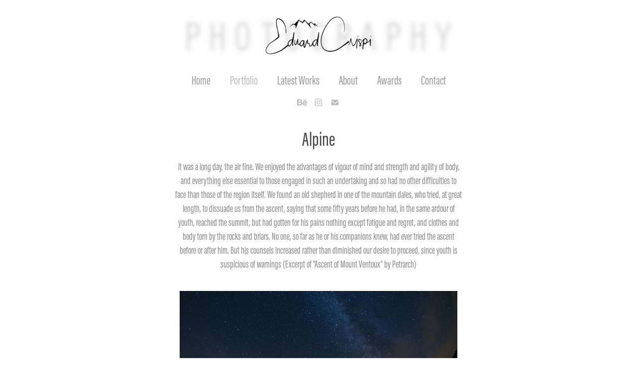

--- FILE ---
content_type: text/html; charset=utf-8
request_url: https://eduardcrispi.com/alpine
body_size: 7590
content:
<!DOCTYPE HTML>
<html lang="en-US">
<head>
  <meta charset="UTF-8" />
  <meta name="viewport" content="width=device-width, initial-scale=1" />
      <meta name="keywords"  content="Adobe Portfolio,alpine" />
      <meta name="description"  content="It was a long day, the air fine. We enjoyed the advantages of vigour of mind and strength and agility of body, and everything else essential to those engaged in such an undertaking and so had no other difficulties to face than those of the region itself. We found an old shepherd in one of the mountain dales, who tried, at great length, to dissuade us from the ascent, saying that some fifty years before he had, in the same ardour of youth, reached the summit, but had gotten for his pains nothing except fatigue and regret, and clothes and body torn by the rocks and briars. No one, so far as he or his companions knew, had ever tried the ascent before or after him. But his counsels increased rather than diminished our desire to proceed, since youth is suspicious of warnings (Excerpt of &quot;Ascent of Mount Ventoux&quot; by Petrarch)" />
      <meta name="twitter:card"  content="summary_large_image" />
      <meta name="twitter:site"  content="@AdobePortfolio" />
      <meta  property="og:title" content="Eduard Crispi - Alpine" />
      <meta  property="og:description" content="It was a long day, the air fine. We enjoyed the advantages of vigour of mind and strength and agility of body, and everything else essential to those engaged in such an undertaking and so had no other difficulties to face than those of the region itself. We found an old shepherd in one of the mountain dales, who tried, at great length, to dissuade us from the ascent, saying that some fifty years before he had, in the same ardour of youth, reached the summit, but had gotten for his pains nothing except fatigue and regret, and clothes and body torn by the rocks and briars. No one, so far as he or his companions knew, had ever tried the ascent before or after him. But his counsels increased rather than diminished our desire to proceed, since youth is suspicious of warnings (Excerpt of &quot;Ascent of Mount Ventoux&quot; by Petrarch)" />
      <meta  property="og:image" content="https://cdn.myportfolio.com/0e9c2dd573bbee8789bfa820bc9033ee/cb7b56b1-ce9b-4b8a-878f-a342c5f4719a_rwc_0x0x2882x2882x2882.jpg?h=fe0a810a3b39e99070fd9a5e8c99b9bc" />
        <link rel="icon" href="https://cdn.myportfolio.com/0e9c2dd573bbee8789bfa820bc9033ee/59008962-7b21-46f1-8169-566582fe7949_carw_1x1x32.jpg?h=6daa96fd42cdc7b32412962fad429540" />
        <link rel="apple-touch-icon" href="https://cdn.myportfolio.com/0e9c2dd573bbee8789bfa820bc9033ee/199247bc-843c-411f-a11f-946441195dff_carw_1x1x180.jpg?h=b403439f50927509f6671ac59f4a57c6" />
      <link rel="stylesheet" href="/dist/css/main.css" type="text/css" />
      <link rel="stylesheet" href="https://cdn.myportfolio.com/0e9c2dd573bbee8789bfa820bc9033ee/d86254a8dcf728613350224c5919193b1739794300.css?h=54f0c524cf41956a5a4aa52a9bce1c5d" type="text/css" />
    <link rel="canonical" href="https://eduardcrispi.com/alpine" />
      <title>Eduard Crispi - Alpine</title>
    <script type="text/javascript" src="//use.typekit.net/ik/[base64].js?cb=8dae7d4d979f383d5ca1dd118e49b6878a07c580" async onload="
    try {
      window.Typekit.load();
    } catch (e) {
      console.warn('Typekit not loaded.');
    }
    "></script>
</head>
  <body class="transition-enabled">  <div class='page-background-video page-background-video-with-panel'>
  </div>
  <div class="js-responsive-nav">
    <div class="responsive-nav has-social">
      <div class="close-responsive-click-area js-close-responsive-nav">
        <div class="close-responsive-button"></div>
      </div>
          <nav data-hover-hint="nav">
            <div class="pages">
      <div class="page-title">
        <a href="/home" >Home</a>
      </div>
                  <div class="gallery-title"><a href="/portfolios" >Portfolio</a></div>
      <div class="page-title">
        <a href="/latest-works" >Latest Works</a>
      </div>
      <div class="page-title">
        <a href="/about" >About</a>
      </div>
      <div class="page-title">
        <a href="/awards" >Awards</a>
      </div>
      <div class="page-title">
        <a href="/contact" >Contact</a>
      </div>
            </div>
              <div class="social pf-nav-social" data-hover-hint="navSocialIcons">
                <ul>
                        <li>
                          <a href="https://www.behance.net/eduardcrispi9fa0" target="_blank">
                            <svg id="Layer_1" data-name="Layer 1" xmlns="http://www.w3.org/2000/svg" viewBox="0 0 30 24" class="icon"><path id="path-1" d="M18.83,14.38a2.78,2.78,0,0,0,.65,1.9,2.31,2.31,0,0,0,1.7.59,2.31,2.31,0,0,0,1.38-.41,1.79,1.79,0,0,0,.71-0.87h2.31a4.48,4.48,0,0,1-1.71,2.53,5,5,0,0,1-2.78.76,5.53,5.53,0,0,1-2-.37,4.34,4.34,0,0,1-1.55-1,4.77,4.77,0,0,1-1-1.63,6.29,6.29,0,0,1,0-4.13,4.83,4.83,0,0,1,1-1.64A4.64,4.64,0,0,1,19.09,9a4.86,4.86,0,0,1,2-.4A4.5,4.5,0,0,1,23.21,9a4.36,4.36,0,0,1,1.5,1.3,5.39,5.39,0,0,1,.84,1.86,7,7,0,0,1,.18,2.18h-6.9Zm3.67-3.24A1.94,1.94,0,0,0,21,10.6a2.26,2.26,0,0,0-1,.22,2,2,0,0,0-.66.54,1.94,1.94,0,0,0-.35.69,3.47,3.47,0,0,0-.12.65h4.29A2.75,2.75,0,0,0,22.5,11.14ZM18.29,6h5.36V7.35H18.29V6ZM13.89,17.7a4.4,4.4,0,0,1-1.51.7,6.44,6.44,0,0,1-1.73.22H4.24V5.12h6.24a7.7,7.7,0,0,1,1.73.17,3.67,3.67,0,0,1,1.33.56,2.6,2.6,0,0,1,.86,1,3.74,3.74,0,0,1,.3,1.58,3,3,0,0,1-.46,1.7,3.33,3.33,0,0,1-1.35,1.12,3.19,3.19,0,0,1,1.82,1.26,3.79,3.79,0,0,1,.59,2.17,3.79,3.79,0,0,1-.39,1.77A3.24,3.24,0,0,1,13.89,17.7ZM11.72,8.19a1.25,1.25,0,0,0-.45-0.47,1.88,1.88,0,0,0-.64-0.24,5.5,5.5,0,0,0-.76-0.05H7.16v3.16h3a2,2,0,0,0,1.28-.38A1.43,1.43,0,0,0,11.89,9,1.73,1.73,0,0,0,11.72,8.19ZM11.84,13a2.39,2.39,0,0,0-1.52-.45H7.16v3.73h3.11a3.61,3.61,0,0,0,.82-0.09A2,2,0,0,0,11.77,16a1.39,1.39,0,0,0,.47-0.54,1.85,1.85,0,0,0,.17-0.88A1.77,1.77,0,0,0,11.84,13Z"/></svg>
                          </a>
                        </li>
                        <li>
                          <a href="https://www.instagram.com/educrispi/" target="_blank">
                            <svg version="1.1" id="Layer_1" xmlns="http://www.w3.org/2000/svg" xmlns:xlink="http://www.w3.org/1999/xlink" viewBox="0 0 30 24" style="enable-background:new 0 0 30 24;" xml:space="preserve" class="icon">
                            <g>
                              <path d="M15,5.4c2.1,0,2.4,0,3.2,0c0.8,0,1.2,0.2,1.5,0.3c0.4,0.1,0.6,0.3,0.9,0.6c0.3,0.3,0.5,0.5,0.6,0.9
                                c0.1,0.3,0.2,0.7,0.3,1.5c0,0.8,0,1.1,0,3.2s0,2.4,0,3.2c0,0.8-0.2,1.2-0.3,1.5c-0.1,0.4-0.3,0.6-0.6,0.9c-0.3,0.3-0.5,0.5-0.9,0.6
                                c-0.3,0.1-0.7,0.2-1.5,0.3c-0.8,0-1.1,0-3.2,0s-2.4,0-3.2,0c-0.8,0-1.2-0.2-1.5-0.3c-0.4-0.1-0.6-0.3-0.9-0.6
                                c-0.3-0.3-0.5-0.5-0.6-0.9c-0.1-0.3-0.2-0.7-0.3-1.5c0-0.8,0-1.1,0-3.2s0-2.4,0-3.2c0-0.8,0.2-1.2,0.3-1.5c0.1-0.4,0.3-0.6,0.6-0.9
                                c0.3-0.3,0.5-0.5,0.9-0.6c0.3-0.1,0.7-0.2,1.5-0.3C12.6,5.4,12.9,5.4,15,5.4 M15,4c-2.2,0-2.4,0-3.3,0c-0.9,0-1.4,0.2-1.9,0.4
                                c-0.5,0.2-1,0.5-1.4,0.9C7.9,5.8,7.6,6.2,7.4,6.8C7.2,7.3,7.1,7.9,7,8.7C7,9.6,7,9.8,7,12s0,2.4,0,3.3c0,0.9,0.2,1.4,0.4,1.9
                                c0.2,0.5,0.5,1,0.9,1.4c0.4,0.4,0.9,0.7,1.4,0.9c0.5,0.2,1.1,0.3,1.9,0.4c0.9,0,1.1,0,3.3,0s2.4,0,3.3,0c0.9,0,1.4-0.2,1.9-0.4
                                c0.5-0.2,1-0.5,1.4-0.9c0.4-0.4,0.7-0.9,0.9-1.4c0.2-0.5,0.3-1.1,0.4-1.9c0-0.9,0-1.1,0-3.3s0-2.4,0-3.3c0-0.9-0.2-1.4-0.4-1.9
                                c-0.2-0.5-0.5-1-0.9-1.4c-0.4-0.4-0.9-0.7-1.4-0.9c-0.5-0.2-1.1-0.3-1.9-0.4C17.4,4,17.2,4,15,4L15,4L15,4z"/>
                              <path d="M15,7.9c-2.3,0-4.1,1.8-4.1,4.1s1.8,4.1,4.1,4.1s4.1-1.8,4.1-4.1S17.3,7.9,15,7.9L15,7.9z M15,14.7c-1.5,0-2.7-1.2-2.7-2.7
                                c0-1.5,1.2-2.7,2.7-2.7s2.7,1.2,2.7,2.7C17.7,13.5,16.5,14.7,15,14.7L15,14.7z"/>
                              <path d="M20.2,7.7c0,0.5-0.4,1-1,1s-1-0.4-1-1s0.4-1,1-1S20.2,7.2,20.2,7.7L20.2,7.7z"/>
                            </g>
                            </svg>
                          </a>
                        </li>
                        <li>
                          <a href="mailto:eduard.crispi@icloud.com">
                            <svg version="1.1" id="Layer_1" xmlns="http://www.w3.org/2000/svg" xmlns:xlink="http://www.w3.org/1999/xlink" x="0px" y="0px" viewBox="0 0 30 24" style="enable-background:new 0 0 30 24;" xml:space="preserve" class="icon">
                              <g>
                                <path d="M15,13L7.1,7.1c0-0.5,0.4-1,1-1h13.8c0.5,0,1,0.4,1,1L15,13z M15,14.8l7.9-5.9v8.1c0,0.5-0.4,1-1,1H8.1c-0.5,0-1-0.4-1-1 V8.8L15,14.8z"/>
                              </g>
                            </svg>
                          </a>
                        </li>
                </ul>
              </div>
          </nav>
    </div>
  </div>
  <div class="site-wrap cfix js-site-wrap">
      <header class="site-header" data-context="theme.topcontainer" data-hover-hint="header">
          <div class="logo-wrap" data-hover-hint="logo">
<div class="logo-secondary logo-secondary-image ">
    <a href="/home" class="image-normal image-link">
      <img src="https://cdn.myportfolio.com/0e9c2dd573bbee8789bfa820bc9033ee/70cedba3-c18f-4001-b4e1-89a110aada70_rwc_0x0x2000x327x4096.jpg?h=1c70d5a2bb991ba032b6bc4f073f57a4" alt="www.eduardcrispi.com">
    </a>
</div>

          </div>
  <div class="hamburger-click-area js-hamburger">
    <div class="hamburger">
      <i></i>
      <i></i>
      <i></i>
    </div>
  </div>
            <nav data-hover-hint="nav">
              <div class="pages">
      <div class="page-title">
        <a href="/home" >Home</a>
      </div>
                  <div class="gallery-title"><a href="/portfolios" >Portfolio</a></div>
      <div class="page-title">
        <a href="/latest-works" >Latest Works</a>
      </div>
      <div class="page-title">
        <a href="/about" >About</a>
      </div>
      <div class="page-title">
        <a href="/awards" >Awards</a>
      </div>
      <div class="page-title">
        <a href="/contact" >Contact</a>
      </div>
              </div>
                <div class="social pf-nav-social" data-hover-hint="navSocialIcons">
                  <ul>
                          <li>
                            <a href="https://www.behance.net/eduardcrispi9fa0" target="_blank">
                              <svg id="Layer_1" data-name="Layer 1" xmlns="http://www.w3.org/2000/svg" viewBox="0 0 30 24" class="icon"><path id="path-1" d="M18.83,14.38a2.78,2.78,0,0,0,.65,1.9,2.31,2.31,0,0,0,1.7.59,2.31,2.31,0,0,0,1.38-.41,1.79,1.79,0,0,0,.71-0.87h2.31a4.48,4.48,0,0,1-1.71,2.53,5,5,0,0,1-2.78.76,5.53,5.53,0,0,1-2-.37,4.34,4.34,0,0,1-1.55-1,4.77,4.77,0,0,1-1-1.63,6.29,6.29,0,0,1,0-4.13,4.83,4.83,0,0,1,1-1.64A4.64,4.64,0,0,1,19.09,9a4.86,4.86,0,0,1,2-.4A4.5,4.5,0,0,1,23.21,9a4.36,4.36,0,0,1,1.5,1.3,5.39,5.39,0,0,1,.84,1.86,7,7,0,0,1,.18,2.18h-6.9Zm3.67-3.24A1.94,1.94,0,0,0,21,10.6a2.26,2.26,0,0,0-1,.22,2,2,0,0,0-.66.54,1.94,1.94,0,0,0-.35.69,3.47,3.47,0,0,0-.12.65h4.29A2.75,2.75,0,0,0,22.5,11.14ZM18.29,6h5.36V7.35H18.29V6ZM13.89,17.7a4.4,4.4,0,0,1-1.51.7,6.44,6.44,0,0,1-1.73.22H4.24V5.12h6.24a7.7,7.7,0,0,1,1.73.17,3.67,3.67,0,0,1,1.33.56,2.6,2.6,0,0,1,.86,1,3.74,3.74,0,0,1,.3,1.58,3,3,0,0,1-.46,1.7,3.33,3.33,0,0,1-1.35,1.12,3.19,3.19,0,0,1,1.82,1.26,3.79,3.79,0,0,1,.59,2.17,3.79,3.79,0,0,1-.39,1.77A3.24,3.24,0,0,1,13.89,17.7ZM11.72,8.19a1.25,1.25,0,0,0-.45-0.47,1.88,1.88,0,0,0-.64-0.24,5.5,5.5,0,0,0-.76-0.05H7.16v3.16h3a2,2,0,0,0,1.28-.38A1.43,1.43,0,0,0,11.89,9,1.73,1.73,0,0,0,11.72,8.19ZM11.84,13a2.39,2.39,0,0,0-1.52-.45H7.16v3.73h3.11a3.61,3.61,0,0,0,.82-0.09A2,2,0,0,0,11.77,16a1.39,1.39,0,0,0,.47-0.54,1.85,1.85,0,0,0,.17-0.88A1.77,1.77,0,0,0,11.84,13Z"/></svg>
                            </a>
                          </li>
                          <li>
                            <a href="https://www.instagram.com/educrispi/" target="_blank">
                              <svg version="1.1" id="Layer_1" xmlns="http://www.w3.org/2000/svg" xmlns:xlink="http://www.w3.org/1999/xlink" viewBox="0 0 30 24" style="enable-background:new 0 0 30 24;" xml:space="preserve" class="icon">
                              <g>
                                <path d="M15,5.4c2.1,0,2.4,0,3.2,0c0.8,0,1.2,0.2,1.5,0.3c0.4,0.1,0.6,0.3,0.9,0.6c0.3,0.3,0.5,0.5,0.6,0.9
                                  c0.1,0.3,0.2,0.7,0.3,1.5c0,0.8,0,1.1,0,3.2s0,2.4,0,3.2c0,0.8-0.2,1.2-0.3,1.5c-0.1,0.4-0.3,0.6-0.6,0.9c-0.3,0.3-0.5,0.5-0.9,0.6
                                  c-0.3,0.1-0.7,0.2-1.5,0.3c-0.8,0-1.1,0-3.2,0s-2.4,0-3.2,0c-0.8,0-1.2-0.2-1.5-0.3c-0.4-0.1-0.6-0.3-0.9-0.6
                                  c-0.3-0.3-0.5-0.5-0.6-0.9c-0.1-0.3-0.2-0.7-0.3-1.5c0-0.8,0-1.1,0-3.2s0-2.4,0-3.2c0-0.8,0.2-1.2,0.3-1.5c0.1-0.4,0.3-0.6,0.6-0.9
                                  c0.3-0.3,0.5-0.5,0.9-0.6c0.3-0.1,0.7-0.2,1.5-0.3C12.6,5.4,12.9,5.4,15,5.4 M15,4c-2.2,0-2.4,0-3.3,0c-0.9,0-1.4,0.2-1.9,0.4
                                  c-0.5,0.2-1,0.5-1.4,0.9C7.9,5.8,7.6,6.2,7.4,6.8C7.2,7.3,7.1,7.9,7,8.7C7,9.6,7,9.8,7,12s0,2.4,0,3.3c0,0.9,0.2,1.4,0.4,1.9
                                  c0.2,0.5,0.5,1,0.9,1.4c0.4,0.4,0.9,0.7,1.4,0.9c0.5,0.2,1.1,0.3,1.9,0.4c0.9,0,1.1,0,3.3,0s2.4,0,3.3,0c0.9,0,1.4-0.2,1.9-0.4
                                  c0.5-0.2,1-0.5,1.4-0.9c0.4-0.4,0.7-0.9,0.9-1.4c0.2-0.5,0.3-1.1,0.4-1.9c0-0.9,0-1.1,0-3.3s0-2.4,0-3.3c0-0.9-0.2-1.4-0.4-1.9
                                  c-0.2-0.5-0.5-1-0.9-1.4c-0.4-0.4-0.9-0.7-1.4-0.9c-0.5-0.2-1.1-0.3-1.9-0.4C17.4,4,17.2,4,15,4L15,4L15,4z"/>
                                <path d="M15,7.9c-2.3,0-4.1,1.8-4.1,4.1s1.8,4.1,4.1,4.1s4.1-1.8,4.1-4.1S17.3,7.9,15,7.9L15,7.9z M15,14.7c-1.5,0-2.7-1.2-2.7-2.7
                                  c0-1.5,1.2-2.7,2.7-2.7s2.7,1.2,2.7,2.7C17.7,13.5,16.5,14.7,15,14.7L15,14.7z"/>
                                <path d="M20.2,7.7c0,0.5-0.4,1-1,1s-1-0.4-1-1s0.4-1,1-1S20.2,7.2,20.2,7.7L20.2,7.7z"/>
                              </g>
                              </svg>
                            </a>
                          </li>
                          <li>
                            <a href="mailto:eduard.crispi@icloud.com">
                              <svg version="1.1" id="Layer_1" xmlns="http://www.w3.org/2000/svg" xmlns:xlink="http://www.w3.org/1999/xlink" x="0px" y="0px" viewBox="0 0 30 24" style="enable-background:new 0 0 30 24;" xml:space="preserve" class="icon">
                                <g>
                                  <path d="M15,13L7.1,7.1c0-0.5,0.4-1,1-1h13.8c0.5,0,1,0.4,1,1L15,13z M15,14.8l7.9-5.9v8.1c0,0.5-0.4,1-1,1H8.1c-0.5,0-1-0.4-1-1 V8.8L15,14.8z"/>
                                </g>
                              </svg>
                            </a>
                          </li>
                  </ul>
                </div>
            </nav>
      </header>
    <div class="site-container">
      <div class="site-content e2e-site-content">
        <main>
  <div class="page-container" data-context="page.page.container" data-hover-hint="pageContainer">
    <section class="page standard-modules">
        <header class="page-header content" data-context="pages" data-identity="id:p5663fcceaca81838a6a88536e01e5c82d4f46d8a7e548b6501a0f">
            <h1 class="title preserve-whitespace">Alpine</h1>
            <p class="description">It was a long day, the air fine. We enjoyed the advantages of vigour of mind and strength and agility of body, and everything else essential to those engaged in such an undertaking and so had no other difficulties to face than those of the region itself. We found an old shepherd in one of the mountain dales, who tried, at great length, to dissuade us from the ascent, saying that some fifty years before he had, in the same ardour of youth, reached the summit, but had gotten for his pains nothing except fatigue and regret, and clothes and body torn by the rocks and briars. No one, so far as he or his companions knew, had ever tried the ascent before or after him. But his counsels increased rather than diminished our desire to proceed, since youth is suspicious of warnings (Excerpt of &quot;Ascent of Mount Ventoux&quot; by Petrarch)</p>
        </header>
      <div class="page-content js-page-content" data-context="pages" data-identity="id:p5663fcceaca81838a6a88536e01e5c82d4f46d8a7e548b6501a0f">
        <div id="project-canvas" class="js-project-modules modules content">
          <div id="project-modules">
              
              <div class="project-module module image project-module-image js-js-project-module" >

  

  
     <div class="js-lightbox" data-src="https://cdn.myportfolio.com/0e9c2dd573bbee8789bfa820bc9033ee/24dc0c85718a31ef99969a92.jpg?h=ad9f53f0382d784b478f6d02accd19dd">
           <img
             class="js-lazy e2e-site-project-module-image"
             src="[data-uri]"
             data-src="https://cdn.myportfolio.com/0e9c2dd573bbee8789bfa820bc9033ee/24dc0c85718a31ef99969a92_rw_1920.jpg?h=2d49b1d864a757398ae7357f5f99267a"
             data-srcset="https://cdn.myportfolio.com/0e9c2dd573bbee8789bfa820bc9033ee/24dc0c85718a31ef99969a92_rw_600.jpg?h=732ac2c3922fbdd98359cc52d661dd19 600w,https://cdn.myportfolio.com/0e9c2dd573bbee8789bfa820bc9033ee/24dc0c85718a31ef99969a92_rw_1200.jpg?h=9d05db92b86f7956a083b58f3391a26a 1200w,https://cdn.myportfolio.com/0e9c2dd573bbee8789bfa820bc9033ee/24dc0c85718a31ef99969a92_rw_1920.jpg?h=2d49b1d864a757398ae7357f5f99267a 1920w,"
             data-sizes="(max-width: 1920px) 100vw, 1920px"
             width="1920"
             height="0"
             style="padding-bottom: 61%; background: rgba(0, 0, 0, 0.03)"
             
           >
     </div>
  

    <div class="project-module module-caption-container js-caption-container align-left">
      <div class="rich-text module-caption js-text-editable"><div>Serra d'Ensija (Catalunya)</div></div>
    </div>
</div>

              
              
              
              
              
              
              
              
              
              <div class="project-module module image project-module-image js-js-project-module" >

  

  
     <div class="js-lightbox" data-src="https://cdn.myportfolio.com/0e9c2dd573bbee8789bfa820bc9033ee/539d9b9db40180fb497b00e0.jpg?h=b23b1f118f07c4b13832b8b03f7e417c">
           <img
             class="js-lazy e2e-site-project-module-image"
             src="[data-uri]"
             data-src="https://cdn.myportfolio.com/0e9c2dd573bbee8789bfa820bc9033ee/539d9b9db40180fb497b00e0_rw_1920.jpg?h=6efbe6b1dbe1edbdf5cc51254620fdd0"
             data-srcset="https://cdn.myportfolio.com/0e9c2dd573bbee8789bfa820bc9033ee/539d9b9db40180fb497b00e0_rw_600.jpg?h=21e60be66d8d38acf08595e2d0983296 600w,https://cdn.myportfolio.com/0e9c2dd573bbee8789bfa820bc9033ee/539d9b9db40180fb497b00e0_rw_1200.jpg?h=780d761cb874efca62ef03348ff6bf80 1200w,https://cdn.myportfolio.com/0e9c2dd573bbee8789bfa820bc9033ee/539d9b9db40180fb497b00e0_rw_1920.jpg?h=6efbe6b1dbe1edbdf5cc51254620fdd0 1920w,"
             data-sizes="(max-width: 1920px) 100vw, 1920px"
             width="1920"
             height="0"
             style="padding-bottom: 100%; background: rgba(0, 0, 0, 0.03)"
             
           >
     </div>
  

    <div class="project-module module-caption-container js-caption-container align-left">
      <div class="rich-text module-caption js-text-editable"><div>To the Summit (Serra d'Ensija, Catalan Pyrenees)</div></div>
    </div>
</div>

              
              
              
              
              
              
              
              
              
              <div class="project-module module image project-module-image js-js-project-module" >

  

  
     <div class="js-lightbox" data-src="https://cdn.myportfolio.com/0e9c2dd573bbee8789bfa820bc9033ee/0815dad8b3983578a95a6e1d.jpg?h=d04803d7e4c2684152ea602f87f1a71e">
           <img
             class="js-lazy e2e-site-project-module-image"
             src="[data-uri]"
             data-src="https://cdn.myportfolio.com/0e9c2dd573bbee8789bfa820bc9033ee/0815dad8b3983578a95a6e1d_rw_1920.jpg?h=ae7e5d88b4c40d59f0e0461b6f299704"
             data-srcset="https://cdn.myportfolio.com/0e9c2dd573bbee8789bfa820bc9033ee/0815dad8b3983578a95a6e1d_rw_600.jpg?h=1fbbcb114054faa186840009e370f430 600w,https://cdn.myportfolio.com/0e9c2dd573bbee8789bfa820bc9033ee/0815dad8b3983578a95a6e1d_rw_1200.jpg?h=6dd21bdbdd401e98df4e2bd412c0fcda 1200w,https://cdn.myportfolio.com/0e9c2dd573bbee8789bfa820bc9033ee/0815dad8b3983578a95a6e1d_rw_1920.jpg?h=ae7e5d88b4c40d59f0e0461b6f299704 1920w,"
             data-sizes="(max-width: 1920px) 100vw, 1920px"
             width="1920"
             height="0"
             style="padding-bottom: 63.67%; background: rgba(0, 0, 0, 0.03)"
             
           >
     </div>
  

    <div class="project-module module-caption-container js-caption-container align-left">
      <div class="rich-text module-caption js-text-editable"><div>First Lights over Puigmal (Catalan Pyrenees)</div></div>
    </div>
</div>

              
              
              
              
              
              
              
              
              
              <div class="project-module module image project-module-image js-js-project-module" >

  

  
     <div class="js-lightbox" data-src="https://cdn.myportfolio.com/0e9c2dd573bbee8789bfa820bc9033ee/c7aaaa1e451adf1990439b35.jpg?h=06097e11f11d6b2fe047dcce7273fccc">
           <img
             class="js-lazy e2e-site-project-module-image"
             src="[data-uri]"
             data-src="https://cdn.myportfolio.com/0e9c2dd573bbee8789bfa820bc9033ee/c7aaaa1e451adf1990439b35_rw_1920.jpg?h=fb4a6f6cf9fe003c62ed9a3e86246348"
             data-srcset="https://cdn.myportfolio.com/0e9c2dd573bbee8789bfa820bc9033ee/c7aaaa1e451adf1990439b35_rw_600.jpg?h=8d84778528b420e8a64134fe6e7e5905 600w,https://cdn.myportfolio.com/0e9c2dd573bbee8789bfa820bc9033ee/c7aaaa1e451adf1990439b35_rw_1200.jpg?h=9cb0783640e1a6e6d0abab9aecf913b1 1200w,https://cdn.myportfolio.com/0e9c2dd573bbee8789bfa820bc9033ee/c7aaaa1e451adf1990439b35_rw_1920.jpg?h=fb4a6f6cf9fe003c62ed9a3e86246348 1920w,"
             data-sizes="(max-width: 1920px) 100vw, 1920px"
             width="1920"
             height="0"
             style="padding-bottom: 40%; background: rgba(0, 0, 0, 0.03)"
             
           >
     </div>
  

    <div class="project-module module-caption-container js-caption-container align-left">
      <div class="rich-text module-caption js-text-editable"><div>Views from Pedraforca (Catalan Pyrenees)</div></div>
    </div>
</div>

              
              
              
              
              
              
              
              
              
              <div class="project-module module image project-module-image js-js-project-module" >

  

  
     <div class="js-lightbox" data-src="https://cdn.myportfolio.com/0e9c2dd573bbee8789bfa820bc9033ee/e0b5fc0e469193ff8678515e.jpg?h=6767debe375c5b60e3e5808809b2da84">
           <img
             class="js-lazy e2e-site-project-module-image"
             src="[data-uri]"
             data-src="https://cdn.myportfolio.com/0e9c2dd573bbee8789bfa820bc9033ee/e0b5fc0e469193ff8678515e_rw_1920.jpg?h=fc1d26a809cc980fcfe3262f72a76bb3"
             data-srcset="https://cdn.myportfolio.com/0e9c2dd573bbee8789bfa820bc9033ee/e0b5fc0e469193ff8678515e_rw_600.jpg?h=3d798a1985d65ae53b2e146fbdcc88be 600w,https://cdn.myportfolio.com/0e9c2dd573bbee8789bfa820bc9033ee/e0b5fc0e469193ff8678515e_rw_1200.jpg?h=3b1fa8d40ff4c2969f20cc3b5baffc9b 1200w,https://cdn.myportfolio.com/0e9c2dd573bbee8789bfa820bc9033ee/e0b5fc0e469193ff8678515e_rw_1920.jpg?h=fc1d26a809cc980fcfe3262f72a76bb3 1920w,"
             data-sizes="(max-width: 1920px) 100vw, 1920px"
             width="1920"
             height="0"
             style="padding-bottom: 53.17%; background: rgba(0, 0, 0, 0.03)"
             
           >
     </div>
  

    <div class="project-module module-caption-container js-caption-container align-left">
      <div class="rich-text module-caption js-text-editable"><div>Pedraforca (Catalan Pyrenees)</div></div>
    </div>
</div>

              
              
              
              
              
              
              
              
              
              <div class="project-module module image project-module-image js-js-project-module" >

  

  
     <div class="js-lightbox" data-src="https://cdn.myportfolio.com/0e9c2dd573bbee8789bfa820bc9033ee/5b207e63e0ccab9672920f53.jpg?h=af8a48cfe55db46cb580ba7bee85615e">
           <img
             class="js-lazy e2e-site-project-module-image"
             src="[data-uri]"
             data-src="https://cdn.myportfolio.com/0e9c2dd573bbee8789bfa820bc9033ee/5b207e63e0ccab9672920f53_rw_1920.jpg?h=b10f9baa86bff49fabc3857f98ae8edf"
             data-srcset="https://cdn.myportfolio.com/0e9c2dd573bbee8789bfa820bc9033ee/5b207e63e0ccab9672920f53_rw_600.jpg?h=05ea92e0414624c51723d5d9f9b9adeb 600w,https://cdn.myportfolio.com/0e9c2dd573bbee8789bfa820bc9033ee/5b207e63e0ccab9672920f53_rw_1200.jpg?h=5f1688600aaba383302c1e42b04838d0 1200w,https://cdn.myportfolio.com/0e9c2dd573bbee8789bfa820bc9033ee/5b207e63e0ccab9672920f53_rw_1920.jpg?h=b10f9baa86bff49fabc3857f98ae8edf 1920w,"
             data-sizes="(max-width: 1920px) 100vw, 1920px"
             width="1920"
             height="0"
             style="padding-bottom: 40.67%; background: rgba(0, 0, 0, 0.03)"
             
           >
     </div>
  

    <div class="project-module module-caption-container js-caption-container align-left">
      <div class="rich-text module-caption js-text-editable"><div>Pedraforca and Serra d'Ensija (Catalan Pyrenees)</div></div>
    </div>
</div>

              
              
              
              
              
              
              
              
              
              <div class="project-module module image project-module-image js-js-project-module" >

  

  
     <div class="js-lightbox" data-src="https://cdn.myportfolio.com/0e9c2dd573bbee8789bfa820bc9033ee/28553ad7c2deb8cca4a38821.jpg?h=463423d39252bbf478658e547c17ed1c">
           <img
             class="js-lazy e2e-site-project-module-image"
             src="[data-uri]"
             data-src="https://cdn.myportfolio.com/0e9c2dd573bbee8789bfa820bc9033ee/28553ad7c2deb8cca4a38821_rw_1920.jpg?h=9ce122015e767fcda2922d66ae76e6b9"
             data-srcset="https://cdn.myportfolio.com/0e9c2dd573bbee8789bfa820bc9033ee/28553ad7c2deb8cca4a38821_rw_600.jpg?h=46cfcfe3c2378e8fd080a42332c68a59 600w,https://cdn.myportfolio.com/0e9c2dd573bbee8789bfa820bc9033ee/28553ad7c2deb8cca4a38821_rw_1200.jpg?h=fe591b3fd2b757716b967ef35b7f0716 1200w,https://cdn.myportfolio.com/0e9c2dd573bbee8789bfa820bc9033ee/28553ad7c2deb8cca4a38821_rw_1920.jpg?h=9ce122015e767fcda2922d66ae76e6b9 1920w,"
             data-sizes="(max-width: 1920px) 100vw, 1920px"
             width="1920"
             height="0"
             style="padding-bottom: 45.5%; background: rgba(0, 0, 0, 0.03)"
             
           >
     </div>
  

    <div class="project-module module-caption-container js-caption-container align-left">
      <div class="rich-text module-caption js-text-editable"><div>Stubaier Höhenweg (Tirol, Austria)</div></div>
    </div>
</div>

              
              
              
              
              
              
              
              
              
              <div class="project-module module image project-module-image js-js-project-module" >

  

  
     <div class="js-lightbox" data-src="https://cdn.myportfolio.com/0e9c2dd573bbee8789bfa820bc9033ee/d372c3bf1789814e5bd3cbe1.jpg?h=b66e42d951a976a7c899d9aa4020ca72">
           <img
             class="js-lazy e2e-site-project-module-image"
             src="[data-uri]"
             data-src="https://cdn.myportfolio.com/0e9c2dd573bbee8789bfa820bc9033ee/d372c3bf1789814e5bd3cbe1_rw_1920.jpg?h=ae3f51285bd07254546c199bde71057a"
             data-srcset="https://cdn.myportfolio.com/0e9c2dd573bbee8789bfa820bc9033ee/d372c3bf1789814e5bd3cbe1_rw_600.jpg?h=81ec30ae57e3049a012d7ebabd8f4141 600w,https://cdn.myportfolio.com/0e9c2dd573bbee8789bfa820bc9033ee/d372c3bf1789814e5bd3cbe1_rw_1200.jpg?h=e3fb86c460fdc16efc56bc5742f8c347 1200w,https://cdn.myportfolio.com/0e9c2dd573bbee8789bfa820bc9033ee/d372c3bf1789814e5bd3cbe1_rw_1920.jpg?h=ae3f51285bd07254546c199bde71057a 1920w,"
             data-sizes="(max-width: 1920px) 100vw, 1920px"
             width="1920"
             height="0"
             style="padding-bottom: 45.17%; background: rgba(0, 0, 0, 0.03)"
             
           >
     </div>
  

    <div class="project-module module-caption-container js-caption-container align-left">
      <div class="rich-text module-caption js-text-editable"><div>Montblanc Range (French Alps)</div></div>
    </div>
</div>

              
              
              
              
              
              
              
              
              
              <div class="project-module module image project-module-image js-js-project-module" >

  

  
     <div class="js-lightbox" data-src="https://cdn.myportfolio.com/0e9c2dd573bbee8789bfa820bc9033ee/c970de725a157cb4ba610e62.jpg?h=83f82bebff67fb87ab971691aad4c2bf">
           <img
             class="js-lazy e2e-site-project-module-image"
             src="[data-uri]"
             data-src="https://cdn.myportfolio.com/0e9c2dd573bbee8789bfa820bc9033ee/c970de725a157cb4ba610e62_rw_1920.jpg?h=f135f4af2fc24b25d2288a3b96c45c6b"
             data-srcset="https://cdn.myportfolio.com/0e9c2dd573bbee8789bfa820bc9033ee/c970de725a157cb4ba610e62_rw_600.jpg?h=e72302409b95163b6d7813cdbe1d55fc 600w,https://cdn.myportfolio.com/0e9c2dd573bbee8789bfa820bc9033ee/c970de725a157cb4ba610e62_rw_1200.jpg?h=9130521396e128ac3daaaac37dc24765 1200w,https://cdn.myportfolio.com/0e9c2dd573bbee8789bfa820bc9033ee/c970de725a157cb4ba610e62_rw_1920.jpg?h=f135f4af2fc24b25d2288a3b96c45c6b 1920w,"
             data-sizes="(max-width: 1920px) 100vw, 1920px"
             width="1920"
             height="0"
             style="padding-bottom: 35%; background: rgba(0, 0, 0, 0.03)"
             
           >
     </div>
  

    <div class="project-module module-caption-container js-caption-container align-left">
      <div class="rich-text module-caption js-text-editable"><div>Montblanc Range (French Alps)</div></div>
    </div>
</div>

              
              
              
              
              
              
              
              
              
              <div class="project-module module image project-module-image js-js-project-module" >

  

  
     <div class="js-lightbox" data-src="https://cdn.myportfolio.com/0e9c2dd573bbee8789bfa820bc9033ee/3d7f2b419aaba474025600a3.jpg?h=63f86d36f07d2e603c77508b6aba96fb">
           <img
             class="js-lazy e2e-site-project-module-image"
             src="[data-uri]"
             data-src="https://cdn.myportfolio.com/0e9c2dd573bbee8789bfa820bc9033ee/3d7f2b419aaba474025600a3_rw_1920.jpg?h=75fdb9218b1e1314b60212fc2a9abf8b"
             data-srcset="https://cdn.myportfolio.com/0e9c2dd573bbee8789bfa820bc9033ee/3d7f2b419aaba474025600a3_rw_600.jpg?h=e2a31f08e537876a3cefd7a56dfa3ea8 600w,https://cdn.myportfolio.com/0e9c2dd573bbee8789bfa820bc9033ee/3d7f2b419aaba474025600a3_rw_1200.jpg?h=df81b20eacae5b4168afa3c38aa96b9c 1200w,https://cdn.myportfolio.com/0e9c2dd573bbee8789bfa820bc9033ee/3d7f2b419aaba474025600a3_rw_1920.jpg?h=75fdb9218b1e1314b60212fc2a9abf8b 1920w,"
             data-sizes="(max-width: 1920px) 100vw, 1920px"
             width="1920"
             height="0"
             style="padding-bottom: 58.5%; background: rgba(0, 0, 0, 0.03)"
             
           >
     </div>
  

    <div class="project-module module-caption-container js-caption-container align-left">
      <div class="rich-text module-caption js-text-editable"><div>Magic Moments (Montblanc Range, French Alps)</div></div>
    </div>
</div>

              
              
              
              
              
              
              
              
              
              <div class="project-module module image project-module-image js-js-project-module" >

  

  
     <div class="js-lightbox" data-src="https://cdn.myportfolio.com/0e9c2dd573bbee8789bfa820bc9033ee/d4cf7e02e6b2200286fe993d.jpg?h=c83d5f390d9300bf1e0f753706580782">
           <img
             class="js-lazy e2e-site-project-module-image"
             src="[data-uri]"
             data-src="https://cdn.myportfolio.com/0e9c2dd573bbee8789bfa820bc9033ee/d4cf7e02e6b2200286fe993d_rw_1920.jpg?h=8f7793cf0bd54f6ec695f21953ae491b"
             data-srcset="https://cdn.myportfolio.com/0e9c2dd573bbee8789bfa820bc9033ee/d4cf7e02e6b2200286fe993d_rw_600.jpg?h=343b52aa3aca9ca4a1c151352223ba58 600w,https://cdn.myportfolio.com/0e9c2dd573bbee8789bfa820bc9033ee/d4cf7e02e6b2200286fe993d_rw_1200.jpg?h=29ddcdc44d680d765d30948ebd11b54d 1200w,https://cdn.myportfolio.com/0e9c2dd573bbee8789bfa820bc9033ee/d4cf7e02e6b2200286fe993d_rw_1920.jpg?h=8f7793cf0bd54f6ec695f21953ae491b 1920w,"
             data-sizes="(max-width: 1920px) 100vw, 1920px"
             width="1920"
             height="0"
             style="padding-bottom: 33.5%; background: rgba(0, 0, 0, 0.03)"
             
           >
     </div>
  

    <div class="project-module module-caption-container js-caption-container align-left">
      <div class="rich-text module-caption js-text-editable"><div>Magic Moments (Montblanc Range, French Alps)</div></div>
    </div>
</div>

              
              
              
              
              
              
              
              
              
              <div class="project-module module image project-module-image js-js-project-module" >

  

  
     <div class="js-lightbox" data-src="https://cdn.myportfolio.com/0e9c2dd573bbee8789bfa820bc9033ee/f591b43a941d3f39297f7299.jpg?h=877892082db391852732b7f766c5e7d3">
           <img
             class="js-lazy e2e-site-project-module-image"
             src="[data-uri]"
             data-src="https://cdn.myportfolio.com/0e9c2dd573bbee8789bfa820bc9033ee/f591b43a941d3f39297f7299_rw_1920.jpg?h=68ddff26fbb12ead1752bf8a24352f6d"
             data-srcset="https://cdn.myportfolio.com/0e9c2dd573bbee8789bfa820bc9033ee/f591b43a941d3f39297f7299_rw_600.jpg?h=50af04b835b6159b732b358dd5840df7 600w,https://cdn.myportfolio.com/0e9c2dd573bbee8789bfa820bc9033ee/f591b43a941d3f39297f7299_rw_1200.jpg?h=f30f7d1930350bc3542fc4c05ecc4df2 1200w,https://cdn.myportfolio.com/0e9c2dd573bbee8789bfa820bc9033ee/f591b43a941d3f39297f7299_rw_1920.jpg?h=68ddff26fbb12ead1752bf8a24352f6d 1782w,"
             data-sizes="(max-width: 1782px) 100vw, 1782px"
             width="1782"
             height="0"
             style="padding-bottom: 100%; background: rgba(0, 0, 0, 0.03)"
             
           >
     </div>
  

    <div class="project-module module-caption-container js-caption-container align-left">
      <div class="rich-text module-caption js-text-editable"><div>Montblanc Range (French Alps)</div></div>
    </div>
</div>

              
              
              
              
              
              
              
              
              
              <div class="project-module module image project-module-image js-js-project-module" >

  

  
     <div class="js-lightbox" data-src="https://cdn.myportfolio.com/0e9c2dd573bbee8789bfa820bc9033ee/118f71c17d09fd667f9c631c.jpg?h=d201eb6a2340754be6dab813ce08f85d">
           <img
             class="js-lazy e2e-site-project-module-image"
             src="[data-uri]"
             data-src="https://cdn.myportfolio.com/0e9c2dd573bbee8789bfa820bc9033ee/118f71c17d09fd667f9c631c_rw_1920.jpg?h=24ebcef31dc68af9e249ca3e8420d0c9"
             data-srcset="https://cdn.myportfolio.com/0e9c2dd573bbee8789bfa820bc9033ee/118f71c17d09fd667f9c631c_rw_600.jpg?h=fec69f12bd18c962f7eaa73729820d22 600w,https://cdn.myportfolio.com/0e9c2dd573bbee8789bfa820bc9033ee/118f71c17d09fd667f9c631c_rw_1200.jpg?h=67d9c82fcea6a2fe085b88e7546701b9 1200w,https://cdn.myportfolio.com/0e9c2dd573bbee8789bfa820bc9033ee/118f71c17d09fd667f9c631c_rw_1920.jpg?h=24ebcef31dc68af9e249ca3e8420d0c9 1920w,"
             data-sizes="(max-width: 1920px) 100vw, 1920px"
             width="1920"
             height="0"
             style="padding-bottom: 49%; background: rgba(0, 0, 0, 0.03)"
             
           >
     </div>
  

    <div class="project-module module-caption-container js-caption-container align-left">
      <div class="rich-text module-caption js-text-editable"><div>Stubaier Höhenweg (Tirol, Austria)</div></div>
    </div>
</div>

              
              
              
              
              
              
              
              
              
              <div class="project-module module image project-module-image js-js-project-module" >

  

  
     <div class="js-lightbox" data-src="https://cdn.myportfolio.com/0e9c2dd573bbee8789bfa820bc9033ee/c14a23115c2b8d9166b80ab2.jpg?h=fdb3da41d8f107640b702caca0b4af4c">
           <img
             class="js-lazy e2e-site-project-module-image"
             src="[data-uri]"
             data-src="https://cdn.myportfolio.com/0e9c2dd573bbee8789bfa820bc9033ee/c14a23115c2b8d9166b80ab2_rw_1920.jpg?h=4f67c4720bc1aa96a34615401b2d1465"
             data-srcset="https://cdn.myportfolio.com/0e9c2dd573bbee8789bfa820bc9033ee/c14a23115c2b8d9166b80ab2_rw_600.jpg?h=902a5cfb25fa39992edf66720e1976dc 600w,https://cdn.myportfolio.com/0e9c2dd573bbee8789bfa820bc9033ee/c14a23115c2b8d9166b80ab2_rw_1200.jpg?h=669baabc151c169385ea429fceb0395f 1200w,https://cdn.myportfolio.com/0e9c2dd573bbee8789bfa820bc9033ee/c14a23115c2b8d9166b80ab2_rw_1920.jpg?h=4f67c4720bc1aa96a34615401b2d1465 1781w,"
             data-sizes="(max-width: 1781px) 100vw, 1781px"
             width="1781"
             height="0"
             style="padding-bottom: 100%; background: rgba(0, 0, 0, 0.03)"
             
           >
     </div>
  

    <div class="project-module module-caption-container js-caption-container align-left">
      <div class="rich-text module-caption js-text-editable"><div>Montserrat (Catalunya)</div></div>
    </div>
</div>

              
              
              
              
              
              
              
              
              
              <div class="project-module module image project-module-image js-js-project-module" >

  

  
     <div class="js-lightbox" data-src="https://cdn.myportfolio.com/0e9c2dd573bbee8789bfa820bc9033ee/2351d80f04a47a8b3ae8a01f.jpg?h=2ae33d36e7da0d6e4d26ea00ab16399f">
           <img
             class="js-lazy e2e-site-project-module-image"
             src="[data-uri]"
             data-src="https://cdn.myportfolio.com/0e9c2dd573bbee8789bfa820bc9033ee/2351d80f04a47a8b3ae8a01f_rw_1920.jpg?h=e43fc6c4e6f7a1afd0368e289b111911"
             data-srcset="https://cdn.myportfolio.com/0e9c2dd573bbee8789bfa820bc9033ee/2351d80f04a47a8b3ae8a01f_rw_600.jpg?h=9c48efe1f57ee425ab03e85c47be7848 600w,https://cdn.myportfolio.com/0e9c2dd573bbee8789bfa820bc9033ee/2351d80f04a47a8b3ae8a01f_rw_1200.jpg?h=9b84b5d5e5f6d1c7de69ed16ed765f67 1200w,https://cdn.myportfolio.com/0e9c2dd573bbee8789bfa820bc9033ee/2351d80f04a47a8b3ae8a01f_rw_1920.jpg?h=e43fc6c4e6f7a1afd0368e289b111911 1920w,"
             data-sizes="(max-width: 1920px) 100vw, 1920px"
             width="1920"
             height="0"
             style="padding-bottom: 100%; background: rgba(0, 0, 0, 0.03)"
             
           >
     </div>
  

    <div class="project-module module-caption-container js-caption-container align-left">
      <div class="rich-text module-caption js-text-editable"><div>Foggy Morning in Montseny (Catalunya)</div></div>
    </div>
</div>

              
              
              
              
              
              
              
              
          </div>
        </div>
      </div>
    </section>
        <section class="back-to-top" data-hover-hint="backToTop">
          <a href="#"><span class="arrow">&uarr;</span><span class="preserve-whitespace">Back to Top</span></a>
        </section>
        <a class="back-to-top-fixed js-back-to-top back-to-top-fixed-with-panel" data-hover-hint="backToTop" data-hover-hint-placement="top-start" href="#">
          <svg version="1.1" id="Layer_1" xmlns="http://www.w3.org/2000/svg" xmlns:xlink="http://www.w3.org/1999/xlink" x="0px" y="0px"
           viewBox="0 0 26 26" style="enable-background:new 0 0 26 26;" xml:space="preserve" class="icon icon-back-to-top">
          <g>
            <path d="M13.8,1.3L21.6,9c0.1,0.1,0.1,0.3,0.2,0.4c0.1,0.1,0.1,0.3,0.1,0.4s0,0.3-0.1,0.4c-0.1,0.1-0.1,0.3-0.3,0.4
              c-0.1,0.1-0.2,0.2-0.4,0.3c-0.2,0.1-0.3,0.1-0.4,0.1c-0.1,0-0.3,0-0.4-0.1c-0.2-0.1-0.3-0.2-0.4-0.3L14.2,5l0,19.1
              c0,0.2-0.1,0.3-0.1,0.5c0,0.1-0.1,0.3-0.3,0.4c-0.1,0.1-0.2,0.2-0.4,0.3c-0.1,0.1-0.3,0.1-0.5,0.1c-0.1,0-0.3,0-0.4-0.1
              c-0.1-0.1-0.3-0.1-0.4-0.3c-0.1-0.1-0.2-0.2-0.3-0.4c-0.1-0.1-0.1-0.3-0.1-0.5l0-19.1l-5.7,5.7C6,10.8,5.8,10.9,5.7,11
              c-0.1,0.1-0.3,0.1-0.4,0.1c-0.2,0-0.3,0-0.4-0.1c-0.1-0.1-0.3-0.2-0.4-0.3c-0.1-0.1-0.1-0.2-0.2-0.4C4.1,10.2,4,10.1,4.1,9.9
              c0-0.1,0-0.3,0.1-0.4c0-0.1,0.1-0.3,0.3-0.4l7.7-7.8c0.1,0,0.2-0.1,0.2-0.1c0,0,0.1-0.1,0.2-0.1c0.1,0,0.2,0,0.2-0.1
              c0.1,0,0.1,0,0.2,0c0,0,0.1,0,0.2,0c0.1,0,0.2,0,0.2,0.1c0.1,0,0.1,0.1,0.2,0.1C13.7,1.2,13.8,1.2,13.8,1.3z"/>
          </g>
          </svg>
        </a>
  </div>
              <footer class="site-footer" data-hover-hint="footer">
                <div class="footer-text">
                  All images are property of Eduard Crispi and are protected under Copyright laws. The images may not be reproduced, copied, transmitted or manipulated without the written permission of Eduard Crispi. Use of any image as the basis for another photographic concept or illustration (digital, artist rendering or alike) is a violation of International Copyright laws. All images are copyrighted © 2006 - 2017 Eduard Crispi.
                </div>
              </footer>
        </main>
      </div>
    </div>
  </div>
</body>
<script type="text/javascript">
  // fix for Safari's back/forward cache
  window.onpageshow = function(e) {
    if (e.persisted) { window.location.reload(); }
  };
</script>
  <script type="text/javascript">var __config__ = {"page_id":"p5663fcceaca81838a6a88536e01e5c82d4f46d8a7e548b6501a0f","theme":{"name":"mell"},"pageTransition":true,"linkTransition":true,"disableDownload":true,"localizedValidationMessages":{"required":"This field is required","Email":"This field must be a valid email address"},"lightbox":{"enabled":false},"cookie_banner":{"enabled":false},"googleAnalytics":{"trackingCode":"UA-39928255-1","anonymization":false}};</script>
  <script type="text/javascript" src="/site/translations?cb=8dae7d4d979f383d5ca1dd118e49b6878a07c580"></script>
  <script type="text/javascript" src="/dist/js/main.js?cb=8dae7d4d979f383d5ca1dd118e49b6878a07c580"></script>
</html>


--- FILE ---
content_type: text/plain
request_url: https://www.google-analytics.com/j/collect?v=1&_v=j102&a=51578542&t=pageview&_s=1&dl=https%3A%2F%2Feduardcrispi.com%2Falpine&ul=en-us%40posix&dt=Eduard%20Crispi%20-%20Alpine&sr=1280x720&vp=1280x720&_u=IEBAAEABAAAAACAAI~&jid=1110751918&gjid=309085862&cid=1248544085.1770077265&tid=UA-39928255-1&_gid=507182707.1770077265&_r=1&_slc=1&z=2073476633
body_size: -451
content:
2,cG-44BYV5KBRH